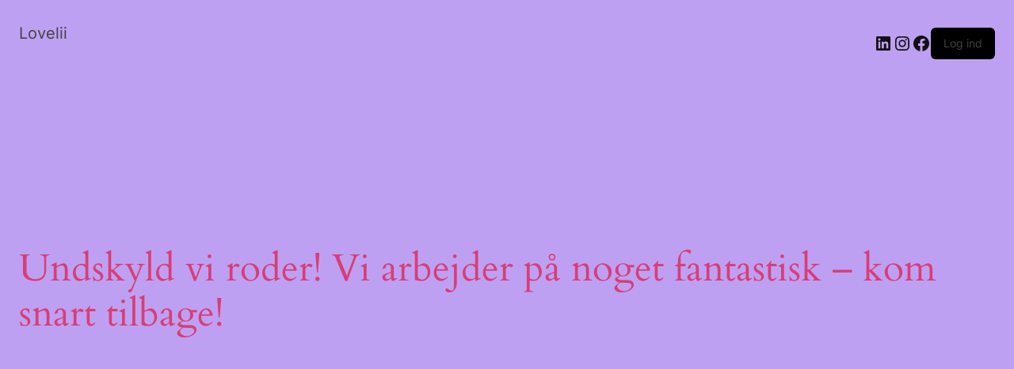

--- FILE ---
content_type: text/javascript; charset=utf-8
request_url: https://api.getdrip.com/client/events/visit?drip_account_id=5664621&referrer=&url=https%3A%2F%2Flovelii.dk%2Fkategori%2Flingeri%2Fbikini%2F&domain=lovelii.dk&time_zone=UTC&enable_third_party_cookies=f&callback=Drip_823536950
body_size: -182
content:
Drip_823536950({ success: true, visitor_uuid: "e9fd898a054f427e9c51da25b0f1b2db" });

--- FILE ---
content_type: text/javascript; charset=utf-8
request_url: https://api.getdrip.com/client/track?url=https%3A%2F%2Flovelii.dk%2Fkategori%2Flingeri%2Fbikini%2F&visitor_uuid=e9fd898a054f427e9c51da25b0f1b2db&_action=Visited%20a%20page&source=drip&drip_account_id=5664621&callback=Drip_209495090
body_size: -169
content:
Drip_209495090({ success: true, visitor_uuid: "e9fd898a054f427e9c51da25b0f1b2db", anonymous: true });